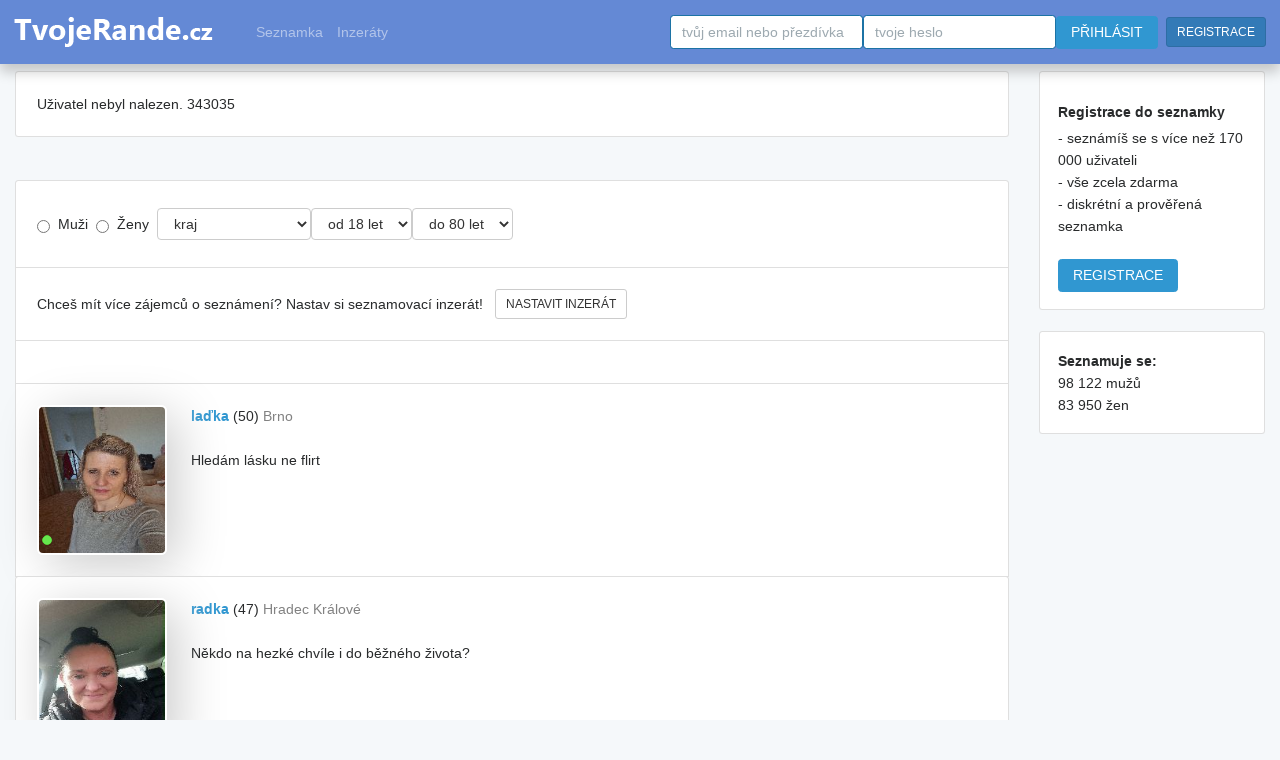

--- FILE ---
content_type: text/html
request_url: https://www.tvojerande.cz/seznamka-343035/violeta/site_nahlaseni.php?usids=343035
body_size: 41471
content:

<!DOCTYPE html>

<html lang="cs">
<head>
<meta http-equiv="Content-Type" content="text/html; charset=utf-8" />
<meta http-equiv="Content-language" content="cs" />


<title>uživatel id: 343035 - Seznamka Tvojerande.cz</title>

      <meta name="description" content="uživatel id: 343035 - Seznamka Tvojerande.cz">
      <meta name="keywords" content="seznamka,seznamování,rande,seznamovat">
    <meta name="author" content="Seznamka Tvojerande.cz">

<meta content="width=device-width, initial-scale=1, minimal-ui" name="viewport"/>		

<meta name="resource-type" content="document" />
<meta name="robots" content="index,follow" />
<meta name="googlebot" content="index,follow,snippet,archive" />
<meta http-equiv="X-UA-Compatible" content="IE=edge">
<link rel="shortcut icon" href="https://www.tvojerande.cz/favicon.ico" type="image/x-icon">



<link href="https://www.tvojerande.cz/css/bootstrap.min.css?tts=dsf5d5das65d4sss" rel="stylesheet">
<link href="https://www.tvojerande.cz/assets/css/toolkit.css?tts=asdasdas65d4sss" rel="stylesheet">

<link href="https://www.tvojerande.cz/assets/css/application.css?tts=sd65f4sdas65d4sss" rel="stylesheet">

<link href="https://www.tvojerande.cz/css/animate.css?tts=yxcxycxas65d4sss" rel="stylesheet" type="text/css" />



<script src="https://www.tvojerande.cz/js/j_talk5.js?tts=sdfsdfas65d4sss"></script>

<script src="https://www.tvojerande.cz/js/jquery-3.7.1.min.js?tts=as65d4sss"></script>


<script src="https://www.tvojerande.cz/js/bootstrap.min.js?tts=as65d4sss"></script>

<link href="https://www.tvojerande.cz/css/nstyle_vlastni.css?tts=a5ssffff54da65as65d4sss" rel="stylesheet">


<link href="https://www.tvojerande.cz/assets/css/toolkit_dopln.css?tts=sd5a4dddas65d4sss" rel="stylesheet">

<script async src="https://pagead2.googlesyndication.com/pagead/js/adsbygoogle.js?client=ca-pub-8717502087602912"
     crossorigin="anonymous"></script>
</head><body><body class="bpi">


<div class="bpv" id="app-growl"></div>

<nav class="ck rj aeq ro  app-navbar vq stins vlist">

  <button
    class="re rh ayd"
    type="button"
    data-toggle="collapse"
    data-target="#navbarResponsive"
    aria-controls="navbarResponsive"
    aria-expanded="false"
    aria-label="Toggle navigation">
<span class="rf"><img height='25' src="https://www.tvojerande.cz/images/menu.png">

</span>
 </button>


  <a href="https://www.tvojerande.cz/">
    <img src="https://www.tvojerande.cz/images/logo.png" alt="seznamka TvojeRande.cz">
  </a>
<span class="visible-xs"><a class="btn btn-sm btn-primary" href="https://www.tvojerande.cz/site_login_setup.php">PŘIHLÁSIT</a> <a class="btn btn-sm btn-primary" href="https://www.tvojerande.cz/site_register.php">REGISTRACE</a></span>


  <div class="collapse f" id="navbarResponsive">&nbsp; &nbsp; &nbsp; &nbsp; &nbsp;
    <ul class="navbar-nav ain">
      <li class="hidden-sm hidden-md qx ">
        <a class="qv" href="https://www.tvojerande.cz/seznamka.php?act=3">Seznamka</a>
      </li>
       <li class="hidden-sm hidden-md qx ">
        <a class="qv" data-toggle="modal" href="https://www.tvojerande.cz/seznamka.php?zobr=2&act=3">Inzeráty </a>
      </li>


    </ul>


<span class="visible-sm visible-md"><a class="btn btn-sm btn-primary" href="https://www.tvojerande.cz/site_login_setup.php">PŘIHLÁSIT</a> <a class="btn btn-sm btn-primary" href="https://www.tvojerande.cz/site_register.php">REGISTRACE</a></span>





   <form class="pf aec ayc hidden-sm hidden-md visible-xl" method="post" action="https://www.tvojerande.cz/site_login.php?action=1">
      <input class="form-control" type="text" data-action="grow" placeholder="tvůj email nebo přezdívka" name="email" value="">
      <input class="form-control" type="password" data-action="grow" placeholder="tvoje heslo" name="password" value="">
      <input type='hidden' id='vyska2' name='vyska2' value='0' />
		<input type='hidden' id='sirka2' name='sirka2' value='0' />

		<input type='hidden' id='sdlfkj' name='sdlfkj' value='3c7781a36b' />



		<input type='hidden' id='crds' name='crds' value='0' />



 <script>
document.getElementById('vyska2').value=$(document).height();
document.getElementById('sirka2').value=$(document).width();





</script>

      <button class="cg pj">PŘIHLÁSIT</button>&nbsp;&nbsp;<a class="btn btn-sm btn-primary" href="https://www.tvojerande.cz/site_register.php">REGISTRACE</a>
    </form>


  </div>
</nav><br/>


<div class="by">
  <div class="dq">
    <div class="fk">
<ul class="ca bqe bqf agk"><li class="tu b ahx">Uživatel nebyl nalezen. 343035</li></ul></li></ul>﻿
<div id="myModal1" class="modal fade" tabindex="-1" role="dialog" aria-labelledby="myModalLabel" aria-hidden="true">
  <div class="modal-dialog">
    <div class="modal-content">
        <div class="modal-body">

<span class=aler>Pokud chceš vidět detailní informace o uživateli, musíš se nejprve zaregistrovat. Registrace je zdarma.</span>
<div class="pole5"><br><a href="site_register.php"><button class="btn btn-lg btn-primary">REGISTRACE UŽIVATELE</button></a></div>
</div>
    </div>
  </div>
</div>
<ul class="ca bqe bqf agk"> <li class="tu b ahx">


 <form  class="pf" name="sdf654" id="sd6545" method="post" action="https://www.tvojerande.cz/seznamka.php?act=1&zobr=2&retrs=0">

<br><br>
<input type="radio" name="gender" value="1"  onChange='dsubmit();'>&nbsp;&nbsp;Muži&nbsp;&nbsp;
<input type="radio" name="gender" value="2"  onChange='dsubmit();'>&nbsp;&nbsp;Ženy&nbsp;&nbsp;



	  <select name="region"  class="btn btn btn-default hidden-xs"  onChange='dsubmit();'>
	                <option value="0">kraj</option>
	                <option value='1'>Jihomoravský</option><option value='2'>Jihočeský</option><option value='3'>Vysočina</option><option value='4'>Karlovarský</option><option value='5'>Královéhradecký</option><option value='6'>Liberecký</option><option value='7'>Olomoucký</option><option value='8'>Moravskoslezský</option><option value='9'>Pardubický</option><option value='10'>Plzeňský</option><option value='11'>Praha a okolí</option><option value='12'>Středočeský</option><option value='13'>Ústecký</option><option value='14'>Zlínský</option>	</select>
  <select name="year_from" class="btn btn btn-default" onChange='dsubmit();'>

<option selected value='18'>od 18 let</option><option value='19'>od 19 let</option><option value='20'>od 20 let</option><option value='21'>od 21 let</option><option value='22'>od 22 let</option><option value='23'>od 23 let</option><option value='24'>od 24 let</option><option value='25'>od 25 let</option><option value='26'>od 26 let</option><option value='27'>od 27 let</option><option value='28'>od 28 let</option><option value='29'>od 29 let</option><option value='30'>od 30 let</option><option value='31'>od 31 let</option><option value='32'>od 32 let</option><option value='33'>od 33 let</option><option value='34'>od 34 let</option><option value='35'>od 35 let</option><option value='36'>od 36 let</option><option value='37'>od 37 let</option><option value='38'>od 38 let</option><option value='39'>od 39 let</option><option value='40'>od 40 let</option><option value='41'>od 41 let</option><option value='42'>od 42 let</option><option value='43'>od 43 let</option><option value='44'>od 44 let</option><option value='45'>od 45 let</option><option value='46'>od 46 let</option><option value='47'>od 47 let</option><option value='48'>od 48 let</option><option value='49'>od 49 let</option><option value='50'>od 50 let</option><option value='51'>od 51 let</option><option value='52'>od 52 let</option><option value='53'>od 53 let</option><option value='54'>od 54 let</option><option value='55'>od 55 let</option><option value='56'>od 56 let</option><option value='57'>od 57 let</option><option value='58'>od 58 let</option><option value='59'>od 59 let</option><option value='60'>od 60 let</option><option value='61'>od 61 let</option><option value='62'>od 62 let</option><option value='63'>od 63 let</option><option value='64'>od 64 let</option><option value='65'>od 65 let</option><option value='66'>od 66 let</option><option value='67'>od 67 let</option><option value='68'>od 68 let</option><option value='69'>od 69 let</option><option value='70'>od 70 let</option><option value='71'>od 71 let</option><option value='72'>od 72 let</option><option value='73'>od 73 let</option><option value='74'>od 74 let</option><option value='75'>od 75 let</option><option value='76'>od 76 let</option><option value='77'>od 77 let</option><option value='78'>od 78 let</option><option value='79'>od 79 let</option><option value='80'>od 80 let</option><option value='81'>od 81 let</option><option value='82'>od 82 let</option><option value='83'>od 83 let</option><option value='84'>od 84 let</option><option value='85'>od 85 let</option>	</select>

  <select name="year_to" class="btn btn btn-default"  onChange='dsubmit();'>

<option value='18'>do 18 let</option><option value='19'>do 19 let</option><option value='20'>do 20 let</option><option value='21'>do 21 let</option><option value='22'>do 22 let</option><option value='23'>do 23 let</option><option value='24'>do 24 let</option><option value='25'>do 25 let</option><option value='26'>do 26 let</option><option value='27'>do 27 let</option><option value='28'>do 28 let</option><option value='29'>do 29 let</option><option value='30'>do 30 let</option><option value='31'>do 31 let</option><option value='32'>do 32 let</option><option value='33'>do 33 let</option><option value='34'>do 34 let</option><option value='35'>do 35 let</option><option value='36'>do 36 let</option><option value='37'>do 37 let</option><option value='38'>do 38 let</option><option value='39'>do 39 let</option><option value='40'>do 40 let</option><option value='41'>do 41 let</option><option value='42'>do 42 let</option><option value='43'>do 43 let</option><option value='44'>do 44 let</option><option value='45'>do 45 let</option><option value='46'>do 46 let</option><option value='47'>do 47 let</option><option value='48'>do 48 let</option><option value='49'>do 49 let</option><option value='50'>do 50 let</option><option value='51'>do 51 let</option><option value='52'>do 52 let</option><option value='53'>do 53 let</option><option value='54'>do 54 let</option><option value='55'>do 55 let</option><option value='56'>do 56 let</option><option value='57'>do 57 let</option><option value='58'>do 58 let</option><option value='59'>do 59 let</option><option value='60'>do 60 let</option><option value='61'>do 61 let</option><option value='62'>do 62 let</option><option value='63'>do 63 let</option><option value='64'>do 64 let</option><option value='65'>do 65 let</option><option value='66'>do 66 let</option><option value='67'>do 67 let</option><option value='68'>do 68 let</option><option value='69'>do 69 let</option><option value='70'>do 70 let</option><option value='71'>do 71 let</option><option value='72'>do 72 let</option><option value='73'>do 73 let</option><option value='74'>do 74 let</option><option value='75'>do 75 let</option><option value='76'>do 76 let</option><option value='77'>do 77 let</option><option value='78'>do 78 let</option><option value='79'>do 79 let</option><option selected value='80'>do 80 let</option><option value='81'>do 81 let</option><option value='82'>do 82 let</option><option value='83'>do 83 let</option><option value='84'>do 84 let</option><option value='85'>do 85 let</option></select><span class='hidden-xs'>&nbsp;&nbsp;</span>
<script type="text/javascript" language="JavaScript"><!--
function dsubmit() {
document.sdf654.submit();
}
//--></script>



</li>
<div id="dinfos" class="collapse">
  <div class="panel-group">
  <div class="panel panel-default">
  <div class="panel-heading">
 <strong>Kouření: </strong><input class="radio-inline" onChange="dsubmit();"  type="radio" required="true" name="prof_koureni" value="0" checked='checked'>&nbsp;nerozhoduje &nbsp;&nbsp;<input class="radio-inline" onChange="dsubmit();"  type="radio" required="true" name="prof_koureni" value="1" >&nbsp;nekuřák <input class="radio-inline" onChange="dsubmit();"  type="radio" required="true" name="prof_koureni" value="2" >&nbsp;kuřák

&nbsp;&nbsp;&nbsp;<input type="checkbox" onChange="dsubmit();" name="foto_aktiv" value="1" > <strong>pouze s fotkou</strong>

</div>
</div>
 <div class="panel panel-default">
  <div class="panel-heading">
 <strong>Vzdělání: </strong><input class="radio-inline" onChange="dsubmit();"  type="radio" required="true" name="prof_vzdelani" value="0" checked='checked'>&nbsp;nerozhoduje &nbsp;&nbsp;<input class="radio-inline" onChange="dsubmit();"  type="radio" required="true" name="prof_vzdelani" value="1" >&nbsp;žádné&nbsp;&nbsp;<input class="radio-inline" onChange="dsubmit();"  type="radio" required="true" name="prof_vzdelani" value="2" >&nbsp;zš &nbsp;&nbsp;<input class="radio-inline" onChange="dsubmit();"  type="radio" required="true" name="prof_vzdelani" value="3" >&nbsp;učiliště&nbsp;&nbsp;<input class="radio-inline" onChange="dsubmit();"  type="radio" required="true" name="prof_vzdelani" value="4" >&nbsp;učiliště s maturitou&nbsp;&nbsp;<input class="radio-inline" onChange="dsubmit();"  type="radio" required="true" name="prof_vzdelani" value="5" >&nbsp;střední škola &nbsp;&nbsp;<input class="radio-inline" onChange="dsubmit();"  type="radio" required="true" name="prof_vzdelani" value="6" >&nbsp;vysoká škola
</div>
</div>
  <div class="panel panel-default">
  <div class="panel-heading">
 <strong>Děti: </strong><input class="radio-inline" onChange="dsubmit();"  type="radio" required="true" name="prof_deti" value="0" checked='checked'>&nbsp;nerozhoduje &nbsp;&nbsp;<input class="radio-inline" onChange="dsubmit();"  type="radio" required="true" name="prof_deti" value="1" >&nbsp;žádné&nbsp;&nbsp;<input class="radio-inline" onChange="dsubmit();"  type="radio" required="true" name="prof_deti" value="2" >&nbsp;1&nbsp;&nbsp;<input class="radio-inline" onChange="dsubmit();"  type="radio" required="true" name="prof_deti" value="3" >&nbsp;2&nbsp;&nbsp;<input class="radio-inline" onChange="dsubmit();"  type="radio" required="true" name="prof_deti" value="4" >&nbsp;3&nbsp;&nbsp;<input class="radio-inline" onChange="dsubmit();"  type="radio" required="true" name="prof_deti" value="5" >&nbsp;4&nbsp;&nbsp;<input class="radio-inline" onChange="dsubmit();"  type="radio" required="true" name="prof_deti" value="6" >&nbsp;5&nbsp;&nbsp;
</div>
</div>

  <div class="panel panel-default">
  <div class="panel-heading">
 <strong>Stav: </strong><input class="radio-inline" onChange="dsubmit();"  type="radio" required="true" name="prof_stav" value="0" checked='checked'>&nbsp;nerozhoduje &nbsp;&nbsp;<input class="radio-inline" onChange="dsubmit();"  type="radio" required="true" name="prof_stav" value="1" >&nbsp;svobodný&nbsp;&nbsp;<input class="radio-inline" onChange="dsubmit();"  type="radio" required="true" name="prof_stav" value="2" >&nbsp;zadaný&nbsp;&nbsp;<input class="radio-inline" onChange="dsubmit();"  type="radio" required="true" name="prof_stav" value="3" >&nbsp;ženatý/vdaná&nbsp;&nbsp;<input class="radio-inline" onChange="dsubmit();"  type="radio" required="true" name="prof_stav" value="4" >&nbsp;rozvedený/ná&nbsp;&nbsp;<input class="radio-inline" onChange="dsubmit();"  type="radio" required="true" name="prof_stav" value="5" >&nbsp;vdovec/vdova
</div>
</div>

  <div class="panel panel-default">
  <div class="panel-heading">

<div class="form-group row">
  <div class="col-xs-3">
    <label for="prof_vyska_od">Výška od:</label>
    <input  class="form-control" onChange="dsubmit();" placeholder="" type="text" maxLength="3" name="prof_vyska_od" id="prof_vyska_od" value="0">
  </div>
  <div class="col-xs-3">
    <label for="prof_vyska_do">Výška do:</label>
    <input  class="form-control" onChange="dsubmit();" placeholder="" type="text" maxLength="3"  name="prof_vyska_do" id="prof_vyska_do" value="0">
  </div>

</div>



</div>
</div>





</div>


</div>
</form>









        <li class="tu b ahx hidden-xs">
        
     Chceš mít více zájemců o seznámení? Nastav si seznamovací inzerát! &nbsp;&nbsp;<a href="https://www.tvojerande.cz/site_register_profil_dalsi.php" data-toggle="tooltip" title="nastavení tvého inzerátu" class="btn btn-sm btn-default">NASTAVIT INZERÁT</a>
 </li>
 <li class="tu b ahx">
<div class="pole5"><div id="d1"></div></div>





<div id='zi411297'><div id='zpc1'><li class="tu b ahx"><table width='100%'><tr><td width='100' align='left' valign='top'><a href='https://www.tvojerande.cz/seznamka-411297/ladka/'><div class='fotkos animated bounceIn'><img border='0' class='img-rounded stinek' height='150' width='130' src='https://www.tvojerande.cz/fotky/mr_45zP01R7Jx/520765348_c.jpg'></a><span class='pozfot1'><img border='0' height='10' src='https://www.tvojerande.cz/images/on.png?vs=444'></span></div></a></td><td width='10' align='left' valign='top'>&nbsp;&nbsp;&nbsp;&nbsp;&nbsp;&nbsp;</td><td width='100%' align='left' valign='top'>


              <small class="aec axr"></small>

<a href='https://www.tvojerande.cz/seznamka-411297/ladka/'><strong>laďka</strong></a> (50) <span class='visible-xs'><div></div></span> <span class=sed>Brno</span> <p class='animated fadeIn'><br>Hledám lásku ne flirt</p></td></tr></table><table width='100%'><tr><td width='100%' align='left' valign='top'><div id=znacka411297></div></td></tr></table></li>
<div id='zi411292'><div id='zpc2'><li class="tu b ahx"><table width='100%'><tr><td width='100' align='left' valign='top'><a href='https://www.tvojerande.cz/seznamka-411292/radka/'><div class='fotkos animated bounceIn'><img border='0' class='img-rounded stinek' height='150' width='130' src='https://www.tvojerande.cz/fotky/mr_45zP01R7Jx/77678934_c.jpg'></a><span class='pozfot1'><span data-toggle='tooltip' title='je právě online'><img border='0' height='10' src='https://www.tvojerande.cz/images/on.png?vs=444'></span> </span></div></a></td><td width='10' align='left' valign='top'>&nbsp;&nbsp;&nbsp;&nbsp;&nbsp;&nbsp;</td><td width='100%' align='left' valign='top'>


              <small class="aec axr"></small>

<a href='https://www.tvojerande.cz/seznamka-411292/radka/'><strong>radka</strong></a> (47) <span class='visible-xs'><div></div></span> <span class=sed>Hradec Králové</span> <p class='animated fadeIn'><br>Někdo na hezké chvíle i do běžného života?</p></td></tr></table><table width='100%'><tr><td width='100%' align='left' valign='top'><div id=znacka411292></div></td></tr></table></li>
<div id='zi411246'><div id='zpc3'><li class="tu b ahx"><table width='100%'><tr><td width='100' align='left' valign='top'><a href='https://www.tvojerande.cz/seznamka-411246/elenaelena/'><div class='fotkos animated bounceIn'><img border='0' class='img-rounded stinek' height='150' width='130' src='https://www.tvojerande.cz/fotky/mr_45zP01R7Jx/366571940_c.jpg'></a><span class='pozfot1'><img border='0' height='10' src='https://www.tvojerande.cz/images/on.png?vs=444'></span></div></a></td><td width='10' align='left' valign='top'>&nbsp;&nbsp;&nbsp;&nbsp;&nbsp;&nbsp;</td><td width='100%' align='left' valign='top'>


              <small class="aec axr"></small>

<a href='https://www.tvojerande.cz/seznamka-411246/elenaelena/'><strong>elenaelena</strong></a> (50) <span class='visible-xs'><div></div></span> <span class=sed>Roudnice nad Labem</span> <p class='animated fadeIn'><br>Spolehlivý, vtipný, pohodář, do vztahu, přiměřený věk, nad 180cm, jasně že s fotkou</p></td></tr></table><table width='100%'><tr><td width='100%' align='left' valign='top'><div id=znacka411246></div></td></tr></table></li>
<div id='zi411217'><div id='zpc4'><div id='zi411210'><div id='zpc5'><li class="tu b ahx"><table width='100%'><tr><td width='100' align='left' valign='top'><a href='https://www.tvojerande.cz/seznamka-411210/kikiva/'><div class='fotkos animated bounceIn'><img border='0' class='img-rounded stinek' height='150' width='130' src='https://www.tvojerande.cz/fotky/mr_45zP01R7Jx/44898708_c.jpg'></a><span class='pozfot1'><img border='0' height='10' src='https://www.tvojerande.cz/images/on.png?vs=444'></span></div></a></td><td width='10' align='left' valign='top'>&nbsp;&nbsp;&nbsp;&nbsp;&nbsp;&nbsp;</td><td width='100%' align='left' valign='top'>


              <small class="aec axr"></small>

<a href='https://www.tvojerande.cz/seznamka-411210/kikiva/'><strong>kikiva</strong></a> (34) <span class='visible-xs'><div></div></span> <span class=sed>Frenštát pod Radhoštěm</span> <p class='animated fadeIn'><br>Hledám vážný vztah</p></td></tr></table><table width='100%'><tr><td width='100%' align='left' valign='top'><div id=znacka411210></div></td></tr></table></li>
<div id='zi411208'><div id='zpc6'><li class="tu b ahx"><table width='100%'><tr><td width='100' align='left' valign='top'><a href='https://www.tvojerande.cz/seznamka-411208/maki/'><div class='fotkos animated bounceIn'><img border='0' class='img-rounded stinek' height='150' width='130' src='https://www.tvojerande.cz/fotky/mr_45zP01R7Jx/193214394_c.jpg'></a><span class='pozfot1'><img border='0' height='10' src='https://www.tvojerande.cz/images/on.png?vs=444'></span></div></a></td><td width='10' align='left' valign='top'>&nbsp;&nbsp;&nbsp;&nbsp;&nbsp;&nbsp;</td><td width='100%' align='left' valign='top'>


              <small class="aec axr"></small>

<a href='https://www.tvojerande.cz/seznamka-411208/maki/'><strong>maki</strong></a> (56) <span class='visible-xs'><div></div></span> <span class=sed>Praha</span> <p class='animated fadeIn'><br>Hledám vážný vztah,přátelství</p></td></tr></table><table width='100%'><tr><td width='100%' align='left' valign='top'><div id=znacka411208></div></td></tr></table></li>
<div id='zi411204'><div id='zpc7'><div id='zi411197'><div id='zpc8'><li class="tu b ahx"><table width='100%'><tr><td width='100' align='left' valign='top'><a href='https://www.tvojerande.cz/seznamka-411197/aninka/'><div class='fotkos animated bounceIn'><img border='0' class='img-rounded stinek' height='150' width='130' src='https://www.tvojerande.cz/fotky/mr_45zP01R7Jx/096206035_c.jpg'></a><span class='pozfot1'><span data-toggle='tooltip' title='je právě online'><img border='0' height='10' src='https://www.tvojerande.cz/images/on.png?vs=444'></span> </span></div></a></td><td width='10' align='left' valign='top'>&nbsp;&nbsp;&nbsp;&nbsp;&nbsp;&nbsp;</td><td width='100%' align='left' valign='top'>


              <small class="aec axr"></small>

<a href='https://www.tvojerande.cz/seznamka-411197/aninka/'><strong>aninka</strong></a> (55) <span class='visible-xs'><div></div></span> <span class=sed>Olomouc</span> <p class='animated fadeIn'><br>Najde se muž do života. Na vše krásné...Pokud nevidím foto, nereaguji.</p></td></tr></table><table width='100%'><tr><td width='100%' align='left' valign='top'><div id=znacka411197></div></td></tr></table></li>
<div id='zi411185'><div id='zpc9'><li class="tu b ahx"><table width='100%'><tr><td width='100' align='left' valign='top'><a href='https://www.tvojerande.cz/seznamka-411185/stepanka/'><div class='fotkos animated bounceIn'><img border='0' class='img-rounded stinek' height='150' width='130' src='https://www.tvojerande.cz/fotky/mr_45zP01R7Jx/993151952_c.jpg'></a><span class='pozfot1'><img border='0' height='10' src='https://www.tvojerande.cz/images/on.png?vs=444'></span></div></a></td><td width='10' align='left' valign='top'>&nbsp;&nbsp;&nbsp;&nbsp;&nbsp;&nbsp;</td><td width='100%' align='left' valign='top'>


              <small class="aec axr"></small>

<a href='https://www.tvojerande.cz/seznamka-411185/stepanka/'><strong>štěpánka</strong></a> (47) <span class='visible-xs'><div></div></span> <span class=sed>Praha</span> <p class='animated fadeIn'><br>Jmenuji se Štěpánka, pracuji jako uklízečka, a mám 2 děti, jedno dospělé a jedno u mně, je mi 46 a moje čísla jsou ***275346 a ***791358 mám ráda sex, moje znamení je býk jsem vášnivá, jsem Bisexuál</p></td></tr></table><table width='100%'><tr><td width='100%' align='left' valign='top'><div id=znacka411185></div></td></tr></table></li>
<div id='zi411184'><div id='zpc10'><li class="tu b ahx"><table width='100%'><tr><td width='100' align='left' valign='top'><a href='https://www.tvojerande.cz/seznamka-411184/andy-40/'><div class='fotkos animated bounceIn'><img border='0' class='img-rounded stinek' height='150' width='130' src='https://www.tvojerande.cz/fotky/mr_45zP01R7Jx/22159954_c.jpg'></a><span class='pozfot1'><span data-toggle='tooltip' title='je právě online'><img border='0' height='10' src='https://www.tvojerande.cz/images/on.png?vs=444'></span> </span></div></a></td><td width='10' align='left' valign='top'>&nbsp;&nbsp;&nbsp;&nbsp;&nbsp;&nbsp;</td><td width='100%' align='left' valign='top'>


              <small class="aec axr"></small>

<a href='https://www.tvojerande.cz/seznamka-411184/andy-40/'><strong>andy 40</strong></a> (40) <span class='visible-xs'><div></div></span> <span class=sed>Chomutov</span> <p class='animated fadeIn'><br>Hledám vážný vztah..</p></td></tr></table><table width='100%'><tr><td width='100%' align='left' valign='top'><div id=znacka411184></div></td></tr></table></li>
<div id='zi411300'><div id='zpc11'><li class="tu b ahx"><table width='100%'><tr><td width='100' align='left' valign='top'><a href='https://www.tvojerande.cz/seznamka-411300/natalie/'><div class='fotkos animated bounceIn'><img border='0' class='img-rounded stinek' height='150' width='130' src='https://www.tvojerande.cz/fotky/0.jpg'></a><span class='pozfot1'><img border='0' height='10' src='https://www.tvojerande.cz/images/on.png?vs=444'></span></div></a></td><td width='10' align='left' valign='top'>&nbsp;&nbsp;&nbsp;&nbsp;&nbsp;&nbsp;</td><td width='100%' align='left' valign='top'>


              <small class="aec axr"></small>

<a href='https://www.tvojerande.cz/seznamka-411300/natalie/'><strong>natalie</strong></a> (29) <span class='visible-xs'><div></div></span> <span class=sed>Chomutov</span> <p class='animated fadeIn'><br>Ahoj hledám tu někoho kdo ma zájem si psát a časem možná vice ozvy se</p></td></tr></table><table width='100%'><tr><td width='100%' align='left' valign='top'><div id=znacka411300></div></td></tr></table></li>
<div id='zi411291'><div id='zpc12'><div id='zi411286'><div id='zpc13'><li class="tu b ahx"><table width='100%'><tr><td width='100' align='left' valign='top'><a href='https://www.tvojerande.cz/seznamka-411286/lada/'><div class='fotkos animated bounceIn'><img border='0' class='img-rounded stinek' height='150' width='130' src='https://www.tvojerande.cz/fotky/mr_45zP01R7Jx/356368867_c.jpg'></a><span class='pozfot1'><img border='0' height='10' src='https://www.tvojerande.cz/images/on.png?vs=444'></span></div></a></td><td width='10' align='left' valign='top'>&nbsp;&nbsp;&nbsp;&nbsp;&nbsp;&nbsp;</td><td width='100%' align='left' valign='top'>


              <small class="aec axr"></small>

<a href='https://www.tvojerande.cz/seznamka-411286/lada/'><strong>láďa</strong></a> (55) <span class='visible-xs'><div></div></span> <span class=sed>Benešov</span> <p class='animated fadeIn'><br>Hledám pohledneho muže na hezké chvilky.</p></td></tr></table><table width='100%'><tr><td width='100%' align='left' valign='top'><div id=znacka411286></div></td></tr></table></li>
<div id='zi411282'><div id='zpc14'><li class="tu b ahx"><table width='100%'><tr><td width='100' align='left' valign='top'><a href='https://www.tvojerande.cz/seznamka-411282/kluk-72/'><div class='fotkos animated bounceIn'><img border='0' class='img-rounded stinek' height='150' width='130' src='https://www.tvojerande.cz/fotky/mr_45zP01R7Jx/191829675_c.jpg'></a><span class='pozfot1'><span data-toggle='tooltip' title='je právě online'><img border='0' height='10' src='https://www.tvojerande.cz/images/on.png?vs=444'></span> </span></div></a></td><td width='10' align='left' valign='top'>&nbsp;&nbsp;&nbsp;&nbsp;&nbsp;&nbsp;</td><td width='100%' align='left' valign='top'>


              <small class="aec axr"></small>

<a href='https://www.tvojerande.cz/seznamka-411282/kluk-72/'><strong>kluk 72</strong></a> (54) <span class='visible-xs'><div></div></span> <span class=sed>Otrokovice</span> <p class='animated fadeIn'><br>hledám kamarádku,vážný vztah,to ukáže čas.Jsem občas kluk,občas chlap,někdy hodný děda.</p></td></tr></table><table width='100%'><tr><td width='100%' align='left' valign='top'><div id=znacka411282></div></td></tr></table></li>
<div id='zi411280'><div id='zpc15'><li class="tu b ahx"><table width='100%'><tr><td width='100' align='left' valign='top'><a href='https://www.tvojerande.cz/seznamka-411280/pavlos/'><div class='fotkos animated bounceIn'><img border='0' class='img-rounded stinek' height='150' width='130' src='https://www.tvojerande.cz/fotky/mr_45zP01R7Jx/390882974_c.jpg'></a><span class='pozfot1'><img border='0' height='10' src='https://www.tvojerande.cz/images/on.png?vs=444'></span></div></a></td><td width='10' align='left' valign='top'>&nbsp;&nbsp;&nbsp;&nbsp;&nbsp;&nbsp;</td><td width='100%' align='left' valign='top'>


              <small class="aec axr"></small>

<a href='https://www.tvojerande.cz/seznamka-411280/pavlos/'><strong>pavlos</strong></a> (54) <span class='visible-xs'><div></div></span> <span class=sed>Brno</span> <p class='animated fadeIn'><br>To zjistíš az mě potkáš . Těším se .</p></td></tr></table><table width='100%'><tr><td width='100%' align='left' valign='top'><div id=znacka411280></div></td></tr></table></li>
</li><li class="tu b ahx"><span class='ramik'><a class='btn btn-lg btn-primary' href='https://www.tvojerande.cz/seznamka.php?zobr=2&from=6&retrs=0&act=2&region=0&year_from=18&year_to=80&city=0&vzdalenost=0'> DALŠÍ LIDÉ</a></span>&nbsp;&nbsp;&nbsp;&nbsp;<span class='ramik'><a class='btn btn-lg btn-primary' href='https://www.tvojerande.cz/seznamka.php?zobr=2&from=-15&retrs=0&act=2&region=0&year_from=18&year_to=80&city=0&vzdalenost=0'> PŘEDCHOZÍ LIDÉ</a></span>&nbsp;&nbsp;</li><script>
sirka=$(document).width();


if (sirka>1200)
{
$('#predchozi').html(" <a data-toggle='tooltip' title='o krok zpět' class='btn btn-bg btn-success' href='javascript:history.back()'>< zpět</a>");
}
else
{
$('#predchozi').html("<a class='btn btn-bg btn-success' data-toggle='tooltip' title='o krok zpět' id='predchozi' href='javascript:history.back()'><</a>");
}






</script>
</ul>

</li><li class="tu b ahx"><table border='0' cellpadding='0' cellspacing='0' width='100%'><tr><td width='100%' align='left'><strong>NOVĚ REGISTROVANÍ S FOTKOU:</strong><br></td></tr></table><div align='center' class='ramecek'><a href='https://www.tvojerande.cz/seznamka-411297/pavlos/' data-trigger='hover' data-toggle='popover' title='Hledám lásku ne flirt'><img  border='0' class='img-circle okno2stin stinek' height='80' width='80' src='https://www.tvojerande.cz/fotky/mr_45zP01R7Jx/520765348_b.jpg'><br><font size=1>laďka (50)</font></a></div><div align='center' class='ramecek'><a href='https://www.tvojerande.cz/seznamka-411292/pavlos/' data-trigger='hover' data-toggle='popover' title='Někdo na hezké chvíle i do běžného života?'><img  border='0' class='img-circle okno2stin stinek' height='80' width='80' src='https://www.tvojerande.cz/fotky/mr_45zP01R7Jx/77678934_b.jpg'><br><font size=1><img border='0' height='7' src='https://www.tvojerande.cz/images/aktiv_dnes.png'> radka (47)</font></a></div><div align='center' class='ramecek'><a href='https://www.tvojerande.cz/seznamka-411246/pavlos/' data-trigger='hover' data-toggle='popover' title='Spolehlivý, vtipný, pohodář, do vztahu, přiměřený věk, nad 180cm, jasně že s fotkou'><img  border='0' class='img-circle okno2stin stinek' height='80' width='80' src='https://www.tvojerande.cz/fotky/mr_45zP01R7Jx/366571940_b.jpg'><br><font size=1>elenaelena (50)</font></a></div><div align='center' class='ramecek'><a href='https://www.tvojerande.cz/seznamka-411217/pavlos/' data-trigger='hover' data-toggle='popover' title='Jsem vdova'><img  border='0' class='img-circle okno2stin stinek' height='80' width='80' src='https://www.tvojerande.cz/fotky/mr_45zP01R7Jx/130349460_b.jpg'><br><font size=1>veverka44 (45)</font></a></div><div align='center' class='ramecek'><a href='https://www.tvojerande.cz/seznamka-411210/pavlos/' data-trigger='hover' data-toggle='popover' title='Hledám vážný vztah'><img  border='0' class='img-circle okno2stin stinek' height='80' width='80' src='https://www.tvojerande.cz/fotky/mr_45zP01R7Jx/44898708_b.jpg'><br><font size=1>kikiva (34)</font></a></div><div align='center' class='ramecek'><a href='https://www.tvojerande.cz/seznamka-411208/pavlos/' data-trigger='hover' data-toggle='popover' title='Hledám vážný vztah,přátelství'><img  border='0' class='img-circle okno2stin stinek' height='80' width='80' src='https://www.tvojerande.cz/fotky/mr_45zP01R7Jx/193214394_b.jpg'><br><font size=1>maki (56)</font></a></div><div align='center' class='ramecek'><a href='https://www.tvojerande.cz/seznamka-411197/pavlos/' data-trigger='hover' data-toggle='popover' title='Najde se muž do života. Na vše krásné...Pokud nevidím foto, nereaguji.'><img  border='0' class='img-circle okno2stin stinek' height='80' width='80' src='https://www.tvojerande.cz/fotky/mr_45zP01R7Jx/096206035_b.jpg'><br><font size=1><img border='0' height='7' src='https://www.tvojerande.cz/images/aktiv_dnes.png'> aninka (55)</font></a></div><div valign='top' class='hidden-xs'><a data-toggle='tooltip' title='přehled všech nováčků' href='https://www.tvojerande.cz/seznamka.php?retrs=57'><img class='okno2stin' border='0' height='70' src='https://www.tvojerande.cz/images/next.png'></a></div></li>

<div align='center'><div class='titulka3'><div align='left'><strong>Seznámení v krajích: </strong><br/><a href='https://www.tvojerande.cz/seznamka/cela-cr/'>celá ČR</a> / <a href='https://www.tvojerande.cz/seznamka/jihomoravsky-kraj/'>Jihomoravský</a> / <a href='https://www.tvojerande.cz/seznamka/jihocesky-kraj/'>Jihočeský</a> / <a href='https://www.tvojerande.cz/seznamka/kraj-vysocina/'>Vysočina</a> / <a href='https://www.tvojerande.cz/seznamka/karlovarsky-kraj/'>Karlovarský</a> / <a href='https://www.tvojerande.cz/seznamka/kralovehradecky-kraj/'>Královéhradecký</a> / <a href='https://www.tvojerande.cz/seznamka/liberecky-kraj/'>Liberecký</a> / <a href='https://www.tvojerande.cz/seznamka/olomoucky-kraj/'>Olomoucký</a> / <a href='https://www.tvojerande.cz/seznamka/moravskoslezsky-kraj/'>Moravskoslezský</a> / <a href='https://www.tvojerande.cz/seznamka/pardubicky-kraj/'>Pardubický</a> / <a href='https://www.tvojerande.cz/seznamka/plzensky-kraj/'>Plzeňský</a> / <a href='https://www.tvojerande.cz/seznamka/praha-a-okoli/'>Praha a okolí</a> / <a href='https://www.tvojerande.cz/seznamka/stredocesky-kraj/'>Středočeský</a> / <a href='https://www.tvojerande.cz/seznamka/ustecky-kraj/'>Ústecký</a> / <a href='https://www.tvojerande.cz/seznamka/zlinsky-kraj/'>Zlínský</a><br/><br/><strong>Rande dle kategorie: </strong><br/><a href='https://www.tvojerande.cz/vazne-seznameni/'>Vážné seznámení</a> <span class='maly'>(<a href='https://www.tvojerande.cz/vazne/on-hleda-ji/'>on hledá ji</a> / <a href='https://www.tvojerande.cz/vazne/ona-hleda-jeho/'>ona hledá jeho</a>) </span> / <a href='https://www.tvojerande.cz/nezavazne-seznameni/'>Nezávazný flirt</a> <span class='maly'>( <a href='https://www.tvojerande.cz/nezavazne/on-hleda-ji/'>on hledá ji</a> / <a href='https://www.tvojerande.cz/nezavazne/ona-hleda-jeho/'>ona hledá jeho</a> )</span> / <a href='https://www.tvojerande.cz/dopisovani-pratelstvi/'>Dopisování</a> <span class='maly'>( <a href='https://www.tvojerande.cz/dopisovani/on-hleda-ji/'>on hledá ji</a> / <a href='https://www.tvojerande.cz/dopisovani/ona-hleda-jeho/'>ona hledá jeho</a> )</span> / <a href='https://www.tvojerande.cz/spolecne-cestovani/'>Cestování</a> <span class='maly'>( <a href='https://www.tvojerande.cz/cestovani/spolujizda/'>spolujízda</a> )</span> / <a href='https://www.tvojerande.cz/vymena-partneru/'>Výměna partnerů</a> <span class='maly'>( <a href='https://www.tvojerande.cz/vymena/par-hleda-ji/'>pár hledá ji</a> / <a href='https://www.tvojerande.cz/vymena/par-hleda-jeho/'>pár hledá jeho</a> )</span><br/><br/><a href="https://www.tvojerande.cz/seznameni/">seznámení</a> /
<a href="https://www.tvojerande.cz/seznamit/">seznámit</a> /
<a href="https://www.tvojerande.cz/stesti/">štěstí</a> / 
<a href="https://www.tvojerande.cz/jak-se-seznamit/">jak se seznámit</a> /
<a href="https://www.tvojerande.cz/vegetarianska-seznamka/">vegetariánská</a> /
<a href="https://www.tvojerande.cz/katolicka-seznamka/">katolická</a> /
<a href="https://www.tvojerande.cz/numerologicka-seznamka/">numerologická</a> /

<a href="https://www.tvojerande.cz/osudova-seznamka-stesti/">osudová seznamka</a> /
<a href="https://www.tvojerande.cz/poradna/seznamka-badoo/">badoo</a> /
<a href="https://www.tvojerande.cz/seznamka-lide/">lidé</a> /
<a href="https://www.tvojerande.cz/rande/">rande</a> /
<a href="https://www.tvojerande.cz/seznamit-se/">seznámit se</a> /
<a href="https://www.tvojerande.cz/seznamka-rande/">kam na rande</a> /
<a href="https://www.tvojerande.cz/seznamka-stesti/">seznamka štěstí</a> /
<a href="https://www.tvojerande.cz/poradna/seznamka-bez-registrace/">seznamka bez registrace</a> /
<a href="https://www.tvojerande.cz/poradna/seznamka-cz/">kde se seznámit</a><br><br><strong>Partneři seznamky:</strong><br>
<a href="https://www.tvojerande.cz">seznamka na rande</a> /
<a href="https://www.tvojerande.cz/seznamka/">seznamka</a> /
<a href="https://www.tvojebyty.cz">byty prodej</a> /
<a href="https://www.prohledej.cz">katalog</a> /
<a href="https://www.probrat.cz">bazar</a> /
<a href="https://www.narecepty.cz">recepty</a> /
<a href="https://www.tvojedoktorka.cz">nemoci, léčba</a> /
<a href="https://www.odpovidat.cz">odpovídat</a> /
<a href="https://www.damokles.cz">damokles</a> /
<a href="https://www.seznamka.love">love</a> /
<a href="https://www.tvojeknizka.cz">knížky</a>
<br/><br/>© 2025 <strong>Seznamka Tvoje rande.cz</strong> / <a href="https://www.tvojerande.cz/kontakt.php">Kontakt</a> / <a href="https://www.tvojerande.cz/pravidla.php">Pravidla</a> / <a href="https://www.tvojerande.cz/kontakt.php?typs=1">O Tvojerande.cz</a> / <a href="https://www.tvojerande.cz/provoz_podminky.php">Obchodní podmínky</a> / <a href="https://www.tvojerande.cz/provoz_zasady.php">Zásady obchrany osobních údajů</a>  / <a href="https://www.tvojerande.cz/provoz_podminky.php">Provozní podmínky</a> <br/><br/>
 <strong>Aplikace pro Android:</strong><br><a href="https://play.google.com/store/apps/details?id=cz.tvojerande.www.tvojerandecz" target="_blank"><img data-toggle="tooltip" title="stáhněte si aplikaci pro váš telefon nebo tablet" border='0' src='https://www.tvojerande.cz/images/google.jpg'></a>

  <br/><br/></div></div></div></div><div class="fh">
       <div class="rp agk aye">
         <div class="rq">


<h6 class="agd"><h6>Registrace do seznamky</h6>


           - seznámíš se s více než 170 000 uživateli<br>
           - vše zcela zdarma<br>
           - diskrétní a prověřená seznamka <br><br>
           

           <a href="https://www.tvojerande.cz/site_register.php" class="cg pj">REGISTRACE</a>




         </div>
       </div>

       <div class="rp agk aye">
         <div class="rq"><div align="left">

<strong>Seznamuje se:</strong><br>98 122 mužů<br>83 950 žen       </div>   </div>
       </div>
</div>
   </div>
</div>

<script>

$(document).ready(function(){
    $('[data-toggle="tooltip"]').tooltip();
});

$(document).ready(function(){
    $('[data-toggle="popover"]').popover();
});
</script>


<img src="https://toplist.cz/dot.asp?ID=1770148&amp;logo=blank" width="0" height="0" alt=""/>

<script>
  (function(i,s,o,g,r,a,m){i['GoogleAnalyticsObject']=r;i[r]=i[r]||function(){
  (i[r].q=i[r].q||[]).push(arguments)},i[r].l=1*new Date();a=s.createElement(o),
  m=s.getElementsByTagName(o)[0];a.async=1;a.src=g;m.parentNode.insertBefore(a,m)
  })(window,document,'script','https://www.google-analytics.com/analytics.js','ga');

  ga('create', 'UA-9989807-13', 'auto');
  ga('send', 'pageview');

</script>

<div class="modal fade" id="myModal" tabindex="-1" role="dialog" aria-labelledby="myModalLabel" aria-hidden="true">
  <div class="modal-dialog">
    <div class="modal-content">
      <div class="modal-header">
        <button type="button" class="close" data-dismiss="modal"><span aria-hidden="true"><font color="red" size="6">&times;</span></font></button>
      </div>
      <div class="modal-body">
      <div id="bookId" class="bookId"></div>
      </div>
      <div class="modal-footer hidden-xs">
        <button type="button" class="btn btn-primary" data-dismiss="modal">Zavřít</button>
      </div>
    </div>
  </div>
</div>
<table border='0' cellpadding='0' cellspacing='0' width='100%' height='20'><tr><td width='100%' height='20'></td></tr></table><br /><br />...




  </body>
</html>








--- FILE ---
content_type: text/html; charset=utf-8
request_url: https://www.google.com/recaptcha/api2/aframe
body_size: 264
content:
<!DOCTYPE HTML><html><head><meta http-equiv="content-type" content="text/html; charset=UTF-8"></head><body><script nonce="to4hozNcUz6ga_aSqn5rzA">/** Anti-fraud and anti-abuse applications only. See google.com/recaptcha */ try{var clients={'sodar':'https://pagead2.googlesyndication.com/pagead/sodar?'};window.addEventListener("message",function(a){try{if(a.source===window.parent){var b=JSON.parse(a.data);var c=clients[b['id']];if(c){var d=document.createElement('img');d.src=c+b['params']+'&rc='+(localStorage.getItem("rc::a")?sessionStorage.getItem("rc::b"):"");window.document.body.appendChild(d);sessionStorage.setItem("rc::e",parseInt(sessionStorage.getItem("rc::e")||0)+1);localStorage.setItem("rc::h",'1769009506034');}}}catch(b){}});window.parent.postMessage("_grecaptcha_ready", "*");}catch(b){}</script></body></html>

--- FILE ---
content_type: text/css
request_url: https://www.tvojerande.cz/css/nstyle_vlastni.css?tts=a5ssffff54da65as65d4sss
body_size: 1726
content:
.titulka1 {padding-top: 0px;width: 100%;background-image:url(../images/nove_poz0.jpg); background-repeat: repeat-x;}
  @media (min-width: 1700px) {
  .titulka1 {

width: 1370px;
      max-width: 100%;
      }
      }


.titulka2 {background-image:url(../images/nove_poz1.jpg); background-repeat: repeat-x;}



.titulka3 {padding-top: 0px;width: 100%;}
  @media (min-width: 1700px) {
  .titulka3 {

width: 1370px;
      max-width: 100%;
      }
      }


.cernas {font-size:30px; font-weight: bold; color: #000000}
.modras {font-size:30px; font-weight: bold; color: #113d5d}
.boxik1 {float:left;padding: 20px 20px 20px 20px;width:350px;height:240px;background:#b1c7d6;text-align: left;-webkit-border-radius: 10px;-moz-border-radius: 10px;}
.bilas {font-size:30px; font-weight: bold; color: #ffffff}

.rameks {padding: 50px 110px 10px 110px; text-align:left;}

.ramborder {border:1px solid #e9e9e9;border-radius: 10px;-moz-border-radius: 10px}
.ramborder2 {border:1px solid #e9e9e9;border-radius: 10px;-moz-border-radius: 10px;height:330px;}


.reklam_podel {width:100%;height:90px;}

.stins { box-shadow: 0 8px 12px 0 rgba(0,0,0,0.2);}


.ramalert {background:#fcf8e3;padding: 10px 10px 10px 10px; text-align:left; width:100%;border:1px solid #e6d0a1;border-radius: 10px;-moz-border-radius: 10px;font-weight: normal; color: #917644}


.okno2stin {
    list-style-type: none;
    -webkit-transition: 0.3s;
    transition: 0.3s;
}

.okno2stin:hover {
    box-shadow: 0 8px 12px 0 rgba(0,0,0,0.2)
}


.pozfot1{position: absolute;
    bottom: 5px;
    left: 5px;

    }

.pozfot2{position: absolute;
    bottom: 5px;
    right: 5px;

    }

 .fotkos {position: relative;
 }




.stinek {


	border:2px solid #fff;
	color:white;
	font-size:50px;
	-moz-box-shadow: 10px 10px 50px #ccc;
	-webkit-box-shadow: 10px 10px 50px #ccc;
	box-shadow: 10px 10px 50px #ccc;


	}


.stinek21 {

	-moz-box-shadow: 10px 10px 50px #ccc;
	-webkit-box-shadow: 10px 10px 50px #ccc;
	box-shadow: 10px 10px 50px #ccc;


	}



.cenovka{position: absolute;
    bottom: 0;
    right: 0;
    text-shadow: 1px 1px #000000;font-size: 20px;

    }











.bubcer {color:#000000;}
.bubcer a {color:#000000; text-decoration:none}
.bubcer a:visited {color:#000000; text-decoration:none}
.bubcer a:hover {color:#000000; text-decoration:none}
.bubcer a:active {color:#000000; text-decoration:none}





.pole1 {width:250px;}
.pole5 {width:100%;}
.pole3 {width:300px;}
.pole4 {width:10px;}
.aler {font-size:14px; color: #FF0000}

.bil {color:#FFFFFF;}
.bil a {color:#FFFFFF; text-decoration:none}
.bil a:visited {color:#FFFFFF; text-decoration:none}
.bil a:hover {color:#FFFFFF; text-decoration:underline}
.bil a:active {color:#FFFFFF; text-decoration:none}

.okno1 {padding: 15px 15px 15px 15px; }
.okno2b {height:280px;background:#f6f6f6;padding: 10px 10px 10px 10px; text-align:left;}
.okno2 {height:235px;background:#f6f6f6;padding: 10px 10px 10px 10px; text-align:left;}




.2okno2b {height:550px;background:#f6f6f6;padding: 10px 10px 10px 10px; text-align:left;}
.2okno2 {height:460px;background:#f6f6f6;padding: 10px 10px 10px 10px; text-align:left;}

.3okno2b {height:250px;background:#f6f6f6;padding: 10px 10px 10px 10px; text-align:left;}
.3okno2 {height:205px;background:#f6f6f6;padding: 10px 10px 10px 10px; text-align:left;}


h1 {font-size:18px; font-weight: bold; color: #000000}
h2 {font-size:15px; font-weight: bold; color: #000000}
h3 {font-size:15px; font-weight: bold; color: #000000}
h4 {font-size:15px; font-weight: bold; color: #000000}

.maly {font-size:10px;}
.vetsi {font-size:11px;}
.velky {font-size:14px;}
.ramecek {padding: 10px 10px 10px 10px;}
.ramecek2 {padding: 5px 5px 5px 5px;}

.sed {font-weight: normal; color: #828282;}

.modr {padding: 13px 13px 13px 13px;font-weight: normal; color: #02121e;}

.bilvel {font-size:18px; font-weight: bold;color: #FFFFFF;}

.smst {font-size:16px; font-weight: bold; color: #008000}
.aler {color: #FF0000}
.modrs {color: #2e2e90}
.cerv {color: #902e2e}


.textik {font:14px "Arial CE",Arial;}
.ramik {padding: 2px 2px 2px 2px;}



#footer {
    width: 100%;
    height: 40px;
    background: #000000;
    text-align: left;
    padding: 10px;
font-size:16px; font-weight: normal;color: #ebebeb;
    position: fixed;
    bottom: 0;


}

#talks {
    width: 400;
    height: 400px;
    background: #000000;
    text-align: left;
    padding: 10px;
    position: fixed;
    bottom: 0;
 right: 0;

}

#talks2 {
    width: 320;
    height: 400px;
    background: #000000;
    text-align: left;
    padding: 10px;
    position: fixed;
    bottom: 0;
 right: 0;

}


section {
  max-width: 450px;

}
section div {
  max-width: 255px;
  word-wrap: break-word;
  margin-bottom: 5px;
}

.clear {
  clear: both;
}

.from-me {
  position: relative;
  padding: 10px 20px;
  color: white;
  background: #0B93F6;
  border-radius: 25px;
  float: right;
}
.from-me:before {
  content: "";
  position: absolute;
  z-index: -1;
  bottom: -2px;
  right: -7px;
  height: 20px;
  border-right: 20px solid #0B93F6;
  border-bottom-left-radius: 16px 14px;
  -webkit-transform: translate(0, -2px);
}
.from-me:after {
  content: "";
  position: absolute;
  z-index: 1;
  bottom: -2px;
  right: -56px;
  width: 26px;
  height: 20px;
  background: white;
  border-bottom-left-radius: 10px;
  -webkit-transform: translate(-30px, -2px);
}

.from-them {
  position: relative;
  padding: 10px 20px;
  background: #E5E5EA;
  border-radius: 25px;
  color: black;
  float: left;
}
.from-them:before {
  content: "";
  position: absolute;
  z-index: 2;
  bottom: -2px;
  left: -7px;
  height: 20px;
  border-left: 20px solid #E5E5EA;
  border-bottom-right-radius: 16px 14px;
  -webkit-transform: translate(0, -2px);
}
.from-them:after {
  content: "";
  position: absolute;
  z-index: 3;
  bottom: -2px;
  left: 4px;
  width: 26px;
  height: 20px;
  background: white;
  border-bottom-right-radius: 10px;
  -webkit-transform: translate(-30px, -2px);
}



.vnitrek1 {
  font-family: "Arial", "Open Sans", "Helvetica Neue", Helvetica, Arial, arial;
  font-size: 1rem;
  line-height: 1.8;
  font-style: normal;
}


.vnitrek2 {
  font-family: "Open Sans","Times New Roman","Arial", "Open Sans", "Helvetica Neue", Helvetica, Arial, arial;
  font-size: 1.2rem;
  line-height: 1.8;
  font-style: normal;
}



@media (min-width: 768px) {
  .modal-dialog {
    width: 100%;
    margin: 30px auto;
  }
}

@media (min-width: 992px) {
  .modal-dialog {
    width: 800px;
    margin: 30px auto;
  }

}

@media (min-width: 1300px) {
  .modal-dialog {
    width: 800px;
 margin: 30px auto;

  }



}


.spodrams { width: 100%; height: 200px; }

.akbx { width: 100%; height: 250px; }
@media(min-width: 234px) { .akbx { width: 100%; height: 250px; } }
@media(min-width: 320px) { .akbx { width: 100%; height: 250px; } }
@media(min-width: 468px) { .akbx { width: 100%; height: 250px; } }
@media(min-width: 1500px) { .akbx { width: 100%; height: 250px; } }

.akbx22 { width: 100%; }

.altx { width: 100%; height: 250px; }
@media(min-width: 1250px) { .altx  { width: 920px; height: 250px; } }


.rameks2 {width: 100%;padding: 10px 10px 10px 10px; text-align:left; visibility:hidden;}

.vkom { width: 100%; height: 250px;
background:#ffffff; padding: 10px 10px 10px 10px;

  border: 1px solid #e3e3e3;
  border-radius: 10px;

font-size: 14px; font-weight: normal; color: #000000;

}
@media(min-width: 500px) {
.vkom  {width: 400px;  height: 250px; }
.rameks2  {width: 450px;   }


}

@media(min-width: 460px) {
.rameks2  {visibility: visible;   }


}




 .titulka12 {background-image:url(../images/nove_poz1.jpg); background-repeat: repeat-x;}
  @media (min-width: 1700px) {
  .titulka12 {

width: 1370px;

      }
      }


.titulka3 {padding-top: 0px;width: 100%;}
  @media (min-width: 1700px) {
  .titulka3 {

width: 1370px;
      max-width: 100%;
      }
      }



.titulka13 {
width: 100%;background-image:url(../images/titulka1.png); background-repeat: no-repeat;  background-position: left bottom;
}
  @media (min-width: 1700px) {
  .titulka13 {

width: 1370px;

      }
      }

.titulka14 {
width: 100%;background-image:url(../images/titulka2.png); background-repeat: no-repeat;  background-position: right bottom;
}
  @media (min-width: 1700px) {
  .titulka14 {

width: 1370px;

      }
      }
